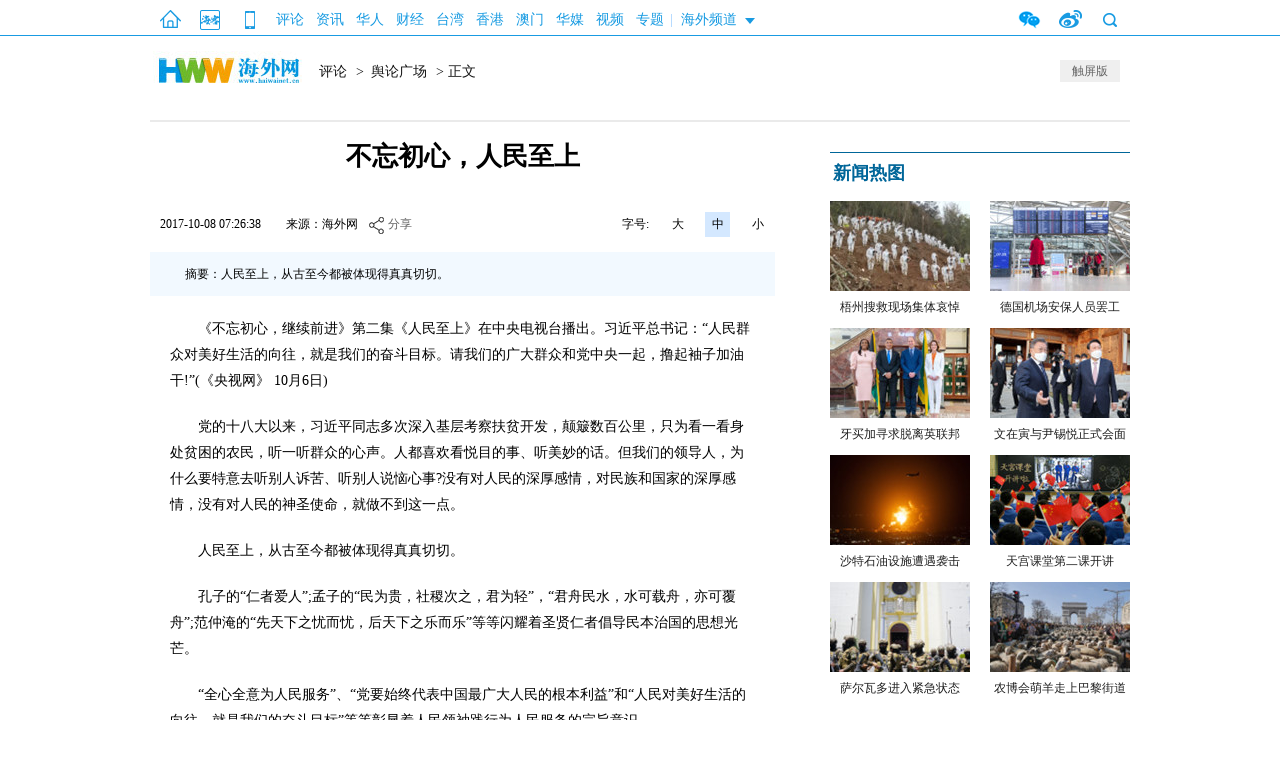

--- FILE ---
content_type: text/html
request_url: http://opinion.haiwainet.cn/n/2017/1008/c351062-31141817.html
body_size: 60615
content:
<!DOCTYPE html>
<html xmlns:wb="http://open.weibo.com/wb">
<head>
    <meta http-equiv="content-type" content="text/html;charset=utf-8">
<title>不忘初心，人民至上 - 舆论广场 - 海外网</title>
<meta name="keywords" content="初心,人民" />
<meta name="description" content="人民至上，从古至今都被体现得真真切切。" />
<meta name="robots"  content="all"  />
<meta name="viewport" content=" minimum-scale=0.1, maximum-scale=1.0, user-scalable=yes"/>
<meta name="copyright" content="海外网版权所有" />
<meta content="IE=edge" http-equiv="X-UA-Compatible" />
<link rel="icon" href="http://www.haiwainet.cn/favicon.ico" />
<meta name="filetype" content="1">
<meta name="publishedtype" content="1">
<meta name="pagetype" content="1">
<meta name="catalogs" content="L_351062">
<meta name="contentid" content="L_31141817">
<meta name="publishdate" content="2017-10-08 07:26:38">
<meta name="author" content="L_103780">
<meta name="source" content="来源：海外网">
<meta name="mobile-agent" content="format=html5;url=http://m.haiwainet.cn/middle/351062/2017/1008/content_31141817_1.html">
<link rel="stylesheet" type="text/css" href="http://statics.haiwainet.cn/tpl/2015-10-30/css/haiwai_public.css?20">
<!-- start Dplus --><script type="text/javascript">!function(a,b){if(!b.__SV){var c,d,e,f;window.dplus=b,b._i=[],b.init=function(a,c,d){function g(a,b){var c=b.split(".");2==c.length&&(a=a[c[0]],b=c[1]),a[b]=function(){a.push([b].concat(Array.prototype.slice.call(arguments,0)))}}var h=b;for("undefined"!=typeof d?h=b[d]=[]:d="dplus",h.people=h.people||[],h.toString=function(a){var b="dplus";return"dplus"!==d&&(b+="."+d),a||(b+=" (stub)"),b},h.people.toString=function(){return h.toString(1)+".people (stub)"},e="disable track track_links track_forms register unregister get_property identify clear set_config get_config get_distinct_id track_pageview register_once track_with_tag time_event people.set people.unset people.delete_user".split(" "),f=0;f<e.length;f++)g(h,e[f]);b._i.push([a,c,d])},b.__SV=1.1,c=a.createElement("script"),c.type="text/javascript",c.charset="utf-8",c.async=!0,c.src="//w.cnzz.com/dplus.php?id=1261992457",d=a.getElementsByTagName("script")[0],d.parentNode.insertBefore(c,d)}}(document,window.dplus||[]),dplus.init("1261992457");</script><!-- end Dplus -->

    <link rel="stylesheet" type="text/css" href="http://statics.haiwainet.cn/tpl/2015-10-26/css/show1023.css">
<!-- 微博JS -->
    <script src="http://tjs.sjs.sinajs.cn/open/api/js/wb.js" type="text/javascript" charset="utf-8"></script>
</head>
<body>
<!-- 顶部的列表动态加载 -->
<div class="public_header2017 clearfix">
  <div class="public_headernav2017">
    <div class="homeAPPWAP"><a href="//www.haiwainet.cn/" class="home"></a><a href="javascript:;" class="app" onmouseout="hideImg(this,'.appImg')" onmouseover="showImg(this,'.appImg')"></a><a href="//m.haiwainet.cn/" class="wap" onmouseout="hideImg(this,'.wapImg')" onmouseover="showImg(this,'.wapImg')"></a><img src="//statics.haiwainet.cn/tpl/2015-10-30/images/app-n.jpg" alt="" class="appImg"><img src="//statics.haiwainet.cn/tpl/2015-10-30/images/wap.jpg" alt="" class="wapImg"></div>
    <div class="navT1"><style>
.nav div{width:1000px;}
.nav.publicIndex a{
padding:1px 3px;
width:77px;
}
.public_headernav2017>div.navT1 a{
padding:5px 6px 0 6px;
}
.subNav1 a{
margin:0 60px 0 0;
}
.nav-Pfoot a{
width:97px;
}
</style>
<a href="http://opinion.haiwainet.cn/" target="_blank" data_channelId="232601">评论</a><a href="http://news.haiwainet.cn/" target="_blank" data_channelId="3541083">资讯</a><a href="http://huaren.haiwainet.cn/" target="_blank" data_channelId="232657">华人</a><a href="http://biz.haiwainet.cn/" target="_blank" data_channelId="3545017">财经</a><a href="http://tw.haiwainet.cn/" target="_blank" data_channelId="232620">台湾</a><a href="http://hk.haiwainet.cn/" target="_blank" data_channelId="3541068">香港</a><a href="http://mac.haiwainet.cn/" target="_blank" data_channelId="3541039">澳门</a><a href="http://huamei.haiwainet.cn/" target="_blank" data_channelId="3540916">华媒</a><a href="http://v.haiwainet.cn/" target="_blank" data_channelId="346108">视频</a><a href="http://feature.haiwainet.cn/" target="_blank" data_channelId="350459">专题</a>|<div class="haiwai"  onmouseenter="showImg(this,'.haiwaiNav')" onmouseleave="hideImg(this,'.haiwaiNav')">海外频道<div class="haiwaiNav" >  <a href="http://singapore.haiwainet.cn/" target="_blank">新加坡</a>
   
  <a href="http://japan.haiwainet.cn/" target="_blank">日本</a>
   
  <a href="http://chaoxian.haiwainet.cn/" target="_blank">朝鲜</a>
   
  <a href="http://korea.haiwainet.cn/" target="_blank">韩国</a>
   
  <a href="http://helan.haiwainet.cn/" target="_blank">荷兰</a>
   
  <a href="http://de.haiwainet.cn/" target="_blank">德国</a>
   
  <a href="http://spain.haiwainet.cn/" target="_blank">西班牙</a>
   
  <a href="http://fr.haiwainet.cn/" target="_blank">法国</a>
   
  <a href="http://nz.haiwainet.cn/" target="_blank">新西兰</a>
   
  <a href="http://australia.haiwainet.cn/" target="_blank">澳大利亚</a>
   
  <a href="http://africa.haiwainet.cn" target="_blank">非洲</a>
   
  <a href="http://us.haiwainet.cn/" target="_blank">美国</a>
   
  <a href="http://canada.haiwainet.cn" target="_blank">加拿大</a>
   
  <a href="http://italy.haiwainet.cn/" target="_blank">意大利</a>
   
  <a href="http://pt.haiwainet.cn" target="_blank">葡萄牙</a>
   
  <a href="http://malaysia.haiwainet.cn" target="_blank" class="last">马来西亚</a>
    
</div></div></div><div class="wWSS"><a href="javascript:;" class="weixin" onmouseout="hideImg(this,'.weixinImg')" onmouseover="showImg(this,'.weixinImg')"></a><a href="https://weibo.com/haiwainet" class="weibo"></a><div  class="search" onmouseenter="showImg(this,'.searchBox')" onmouseleave="hideImg(this,'.searchBox')"><div class="searchBox">
          <form action="//searchbd.haiwainet.cn/cse/search" method="get" target="_blank" class="searchBox-search-form" autocomplete="off">          <input type="hidden" name="s" value="4763610942530243632">
                    <input type="hidden" name="entry" value="1">                                                     
                    <input name="q" class="searchBox-search-form-input" id="bdcs-search-form-input" placeholder="请输入关键词" autocomplete="off" style="height: 20px; line-height: 20px;" type="text">        
                    <input type="submit" class="bdcs-search-form-submit " id="bdcs-search-form-submit" value="搜索">
          </form> 
          <a target="_blank"  href="//search.haiwainet.cn/?q=%E6%B5%B7%E5%A4%96%E7%BD%91&SearchSubmit.x=0&SearchSubmit.y=0&SearchSubmit=submit">海外网搜索</a></div></div><img src="//statics.haiwainet.cn/tpl/2015-10-30/images/weixin.jpg" alt="" class="weixinImg"></div>
  </div>
</div>
<script type="text/javascript">
   function showImg(obj,Imgs){
   	var re=new RegExp('\\b'+"act"+'\\b','g');
   	if(obj.tagName=="DIV"){
   	  var spanA=document.querySelectorAll(".navT1>div");
   	  for(var s in spanA){
	   	if(typeof(spanA[s])=="object"){
	   		spanA[s].className=((spanA[s].className.replace(re,'')).replace(/\s+/g,' ')).replace(/^\s+|\s+$/g,'');
	   	}
      }
   		obj.className+=" act";
   	}
   	 
     document.querySelector(Imgs).style.display="block";
   }
   function hideImg(obj,Imgs){
   	 if(obj.tagName=="DIV"){
   	 	var re=new RegExp('\\b'+"act"+'\\b','g');
   	 	window.setTimeout(function(){document.querySelector(Imgs).style.display="none";}, 100);
        obj.className=((obj.className.replace(re,'')).replace(/\s+/g,' ')).replace(/^\s+|\s+$/g,'');
   	 }else{
   	 	document.querySelector(Imgs).style.display="none";
   	 }
   }
   var navTa=document.querySelectorAll(".navT1 a[class=''],.navT1 a[class='hid2']");
   for(var i in navTa){
   	if(typeof(navTa[i])=="object"){
   		navTa[i].insertAdjacentHTML("beforeBegin","|");
   	}
   }
   
   // 合并“更多”合作频道的结构
   !(function (){
      try{
        var publicHeader2017MoreNav=document.querySelector(".public_header2017 .amore>.moreNav");
        var publicHeader2017More=document.querySelectorAll(".public_header2017 .amore>.moreNav>div.publicNavBox");
        var pmA1=publicHeader2017More[1].querySelectorAll("a");
        pmA1.forEach(function(e){
         publicHeader2017More[0].appendChild(e)
        })
        publicHeader2017More[1].parentNode.removeChild(publicHeader2017More[1]);
      }catch(err){
             console.log(err);
      } 
   })();
</script>
<div class="showpage m10">
    <div class="ad mt10" id="ad_T01"></div>
    <!-- 面包屑导航 -->
    <div class="show_logo clearfix">
        <a href="#" class="chuping fr">触屏版</a>
        <div class="fl"><a href="http://www.haiwainet.cn/" target="_blank"><img src="http://statics.haiwainet.cn/tpl/2015-10-26/images/show_logo.gif" /></a></div>
        <div class="fl">
             <a href="http://opinion.haiwainet.cn/">评论</a> > <a href="http://opinion.haiwainet.cn/351062/">舆论广场</a> >  正文
        </div>
    </div>
    <!-- 正文区 -->
    <div class="show_body clearfix">
        <!-- 左侧正文 -->
        <div class="show_text fl">
            <!-- 标题组 -->
            <h2 class="show_contentitle"></h2>
            <h1 class="show_wholetitle">不忘初心，人民至上</h1>
            <h2 class="show_shorttitle"></h2>

            <!-- 功能组 -->
            <div class="contentExtra"  id="31141817">
                <span class="first">2017-10-08 07:26:38</span><span>来源：海外网</span>
                <!--分享-->
                 <div class="bdsharebuttonbox" data-tag="share_1" style="display: inline; float: left; margin-left: 10px; font-size: 12px; height: 30px; line-height: 30px; padding-top: 3px;width:150px;">
                    <a class="bds_more" data-cmd="more" data-tag="more" style=" margin: 0px; color: rgb(100, 100, 100); padding-left: 20px; background: transparent url(http://statics.haiwainet.cn/tpl/2015-12-14/images/icon.png) no-repeat scroll 0px 7px; height: 29px;font-size: 12px; font-family: simsun; line-height: 29px;">分享</a>
                </div>
                <div class="last"><span class="fl">字号:</span><span>大</span><span class="select">中</span><span>小</span></div>
            </div>

            <!-- 是否有摘要 -->
                        <div class="summary">摘要：人民至上，从古至今都被体现得真真切切。</div>
            
            <!-- 是否有视频 -->
                        <!-- 主体内容 -->
            <div class="contentMain">
                <p style="text-indent: 2em; text-align: left;"><span style="text-indent: 2em;">《不忘初心，继续前进》第二集《人民至上》在中央电视台播出。习近平总书记：“人民群众对美好生活的向往，就是我们的奋斗目标。请我们的广大群众和党中央一起，撸起袖子加油干!”(《央视网》 10月6日)</span></p><p style="text-indent: 2em; text-align: left;">党的十八大以来，习近平同志多次深入基层考察扶贫开发，颠簸数百公里，只为看一看身处贫困的农民，听一听群众的心声。人都喜欢看悦目的事、听美妙的话。但我们的领导人，为什么要特意去听别人诉苦、听别人说恼心事?没有对人民的深厚感情，对民族和国家的深厚感情，没有对人民的神圣使命，就做不到这一点。</p><p style="text-indent: 2em; text-align: left;">人民至上，从古至今都被体现得真真切切。</p><p style="text-indent: 2em; text-align: left;">孔子的“仁者爱人”;孟子的“民为贵，社稷次之，君为轻”，“君舟民水，水可载舟，亦可覆舟”;范仲淹的“先天下之忧而忧，后天下之乐而乐”等等闪耀着圣贤仁者倡导民本治国的思想光芒。</p><p style="text-indent: 2em; text-align: left;">“全心全意为人民服务”、“党要始终代表中国最广大人民的根本利益”和“人民对美好生活的向往，就是我们的奋斗目标”等等彰显着人民领袖践行为人民服务的宗旨意识。</p><p style="text-indent: 2em; text-align: left;">党的十八大以来，以习近平同志为核心的党中央，坚持为人民服务的根本宗旨，坚持以人民为中心的发展思想，推出一批又一批叫得响、立得住、群众认可的硬招、实招……精准扶贫吹响攻坚号角，全面小康进入决胜阶段，人民生活发生巨大变化，十三亿中国人民的获得感不断增加，让人民群众对美好生活的向往不断得到满足。</p><p style="text-indent: 2em; text-align: left;">不忘初心，人民至上，领导干部要把人民放在心中最高位置，顺应民心、尊重民意、凝聚民智，把全面建成小康社会、基本实现现代化、实现中华民族伟大复兴的宏伟蓝图变成美好现实，要把以人为本、执政为民作为检验党的一切执政活动的最高标准，以加强党的执政能力建设、先进性和纯洁性建设为主线，以“两学一做”学习教育常态化制度化为载体，坚持问题导向，保持战略定力，推动全面从严治党向纵深发展，确保党始终同人民想在一起、干在一起，引领承载着中国人民伟大梦想的航船破浪前进，胜利驶向光辉的彼岸。</p><p style="text-indent: 2em; text-align: left;">当然，要做到不忘初心，人民至上这点，更重要的在于落实。不能把思想仅仅停留在口头上，文字中，出现“说一套，做一套”现象。</p><p style="text-indent: 2em; text-align: left;">走得再远、走到再光辉的未来，也不能忘记走过的过去，不能忘记为什么出发。 不忘初心，人民至上必将激励全党、全国人民在全面建成小康社会、实现“两个一百年”奋斗目标和中华民族伟大复兴中国梦的道路上砥砺前行。（文/吴霜）</p>                <p class="writer">责编：牛宁 </p>
                <div style="display:none;">
                                                 <img src="http://statics.haiwainet.cn/images/logoS.jpg"  />
                                      </div>
                <div class="page"></div>
            </div>
                    <!-- 底部 contentBottom 专有样式 -->
            <div class="contentBottom">
                <div class="cont_line" style="margin-bottom:25px;margin-top:20px;"></div>

                <style type="text/css">
                    .hud .toup_change .changyan-titlefont{display: none;}
                    .hud .toup_change span{display: none;}
                    .hud .toup_change span.op_box{display: inline;}
                    .hud #cyPoll .vote_txtlist dl{border: none;display: inline-block;width: 65px;}
                    .hud #cyPoll .vote_txtlist dl input{display: block;}
                    .hud #cyPoll .vote_txtlist dl input{display: block;}
                </style>
                <!-- 点赞 -->
                <ul class="hud" sid="31141817" data-pollId="910">
                    <li><img src="http://statics.haiwainet.cn/tpl/2015-10-26/images/hud02.gif" width="50" height="50"  /><p>赞</p></li>
                    <li><img src="http://statics.haiwainet.cn/tpl/2015-10-26/images/hud01.gif" width="50" height="50"  /><p>踩</p></li>
                    <li><img src="http://statics.haiwainet.cn/tpl/2015-10-26/images/hud03.gif" width="50" height="50"  /><p>路过</p></li> <!---->
                </ul>
                <!-- 隐藏层 -->
                <div class="hunapp" style="display:none;"></div>
                <div id="jsdplus" style="display:none;">31141817,.不忘初心，人民至上,.2017-10-08 07:26:38,.103780,.牛宁</div>
                <!--
                <div id="cyPoll" sourceid="31141817" role="cylabs" data-use="poll_new" data-pollId="910" class="toup_change"  ></div>-->
            </div>
            <!-- 正文底部的列表动态加载 -->
                        <!-- 底部 contentBottom 专有样式 -->
        <div class="contentBottom">
            <!-- 分隔线 -->
            <div class="cont_line"></div>
            
            <h3 class="cont_bluet m10">
                <a href="http://news.haiwainet.cn/" target="_blank">简单点，看新闻的方式简单点</a>            </h3>

            <!-- 第一时间 推荐位：需要制作自动更新 -->
            <div class="cont_timeb clearfix" id="first_time">
                <div class="cont_timeb_img fl">
                    <a id="todayImg1" href="http://news.haiwainet.cn/n/2022/0328/c3541093-32375636.html" exthref="http://www.haiwainet.cn/?src=wenzi" target="_blank"><img src="https://images.haiwainet.cn/2022/0329/20220329102625560.jpg" alt="" /></a>
<p><a id="todayImg2" href="http://news.haiwainet.cn/n/2022/0328/c3541093-32375636.html"  exthref="http://www.haiwainet.cn/?src=wenzi" target="_blank">G7拒绝以卢布购买俄罗斯天然气 俄议员发出警告</a></p>                    
                </div>
                <div class="cont_timeb_text fr">
                                                                        <h4><a href="http://news.haiwainet.cn/n/2022/0331/c3541093-32377671.html" target="_blank">美国宇航员乘坐俄“联盟”飞船返回地球</a></h4>
                            <ul>
                                                                                                                         <li><a href="http://news.haiwainet.cn/n/2022/0401/c3541093-32378940.html" target="_blank">美媒:脸书雇佣共和党公司 编造谣言诋毁TikTok</a></li>
                                                                                                                         <li><a href="http://news.haiwainet.cn/n/2022/0402/c3541093-32379666.html" target="_blank">美将向乌克兰提供3亿美元军援:并非来自美军火库</a></li>
                                                                                                                         <li><a href="http://news.haiwainet.cn/n/2022/0327/c3544276-32374516.html" target="_blank">双标!浮标!无标!俄乌冲突暴西方丑态</a></li>
                                                                            </ul>
                                                                                                 <h4><a href="http://news.haiwainet.cn/n/2022/0331/c3541093-32378110.html" target="_blank">俄罗斯在俄日争议领土开展战斗训练</a></h4>
                            <ul>
                                                                                                                         <li><a href="http://news.haiwainet.cn/n/2022/0331/c3541093-32377825.html" target="_blank">台或恢复"1年征兵制"引年轻人恐慌</a></li>
                                                                                                                         <li><a href="http://news.haiwainet.cn/n/2022/0331/c3541093-32377712.html" target="_blank">因力挺俄罗斯 100多个印度账户被推特封号</a></li>
                                                                                          </ul>                </div>
            </div>
            <div class="cont_line"></div>
            
        </div>

        <!-- 广告 -->
<!--tips：20190711工商局通知此位置有不良广告链接，故屏蔽位置以杜绝百度的不良链接-->
<!--        <div id="ad_le03" >-->


<!--<script type="text/javascript">-->
    <!--/*banner-s-1*/-->
    <!--var cpro_id = "u2603097";-->
<!--</script>-->
<!--<script src="http://cpro.baidustatic.com/cpro/ui/c.js" type="text/javascript"></script>-->


<!--        </div>-->

        <!-- 底部 contentBottom 专有样式 -->
        <div class="contentBottom">
            <!-- 三列 -->
            <div class="cont_three clearfix">
                <div class="cont_thrli" id="ent_aspect">
                    <h3 class="cont_bluet">
                        <a href="#" target="_blank">娱乐看点</a>                    </h3>
                    <!-- 娱乐看点 推荐位：需要制作自动更新  -->
                                         <div class="cont_thrli_img">
                                             <a href="" target="_blank"><img src="https://images.haiwainet.cn/2022/0330/20220330075849376.jpg" alt="网络电影翻拍经典IP需"提质"" /></a>
                        <p><a href="" target="_blank">网络电影翻拍经典IP需"提质"</a></p>
                                        </div>
                                                            <ul>
                                             <li><a href="http://news.haiwainet.cn/n/2022/0329/c3541083-32375949.html" target="_blank">"流量乞丐"为何屡禁不绝?</a></li>
                                             <li><a href="http://news.haiwainet.cn/n/2022/0329/c3541089-32376554.html" target="_blank">《余生，请多指教》做对了吗?</a></li>
                                             <li><a href="http://news.haiwainet.cn/n/2022/0329/c3541089-32376553.html" target="_blank">国产剧为何陷入"热搜焦虑症"?</a></li>
                                             <li><a href="http://news.haiwainet.cn/n/2022/0329/c3541089-32376552.html" target="_blank">"独立女性"如何"心有所居"?</a></li>
                                        </ul>
                                    </div>
                <div class="cont_thrli"  id="shihai_aspect">
                    <h3 class="cont_bluet">
                        <a href="#" target="_blank">史海钩沉</a>                    </h3>

                     <!-- 史海钩沉 推荐位：需要制作自动更新 shihai_aspect -->
                                         <div class="cont_thrli_img">
                                             <a href="http://news.haiwainet.cn/n/2022/0328/c3541093-32374904.html" target="_blank"><img src="https://images.haiwainet.cn/2022/0329/20220329092257815.jpg" alt="2021中国考古新发现揭晓" /></a>
                        <p><a href="http://news.haiwainet.cn/n/2022/0328/c3541093-32374904.html" target="_blank">2021中国考古新发现揭晓</a></p>
                                        </div>
                                                            <ul>
                                             <li><a href="http://news.haiwainet.cn/n/2022/0329/c3541089-32376551.html" target="_blank">清明探源：游子寻春半出城</a></li>
                                             <li><a href="http://news.haiwainet.cn/n/2022/0329/c3541089-32376550.html" target="_blank">元代为何“庸医泛滥”？</a></li>
                                             <li><a href="http://news.haiwainet.cn/n/2022/0329/c3541089-32376549.html" target="_blank">西汉11座帝陵登上热搜</a></li>
                                             <li><a href="http://news.haiwainet.cn/n/2022/0329/c3541089-32376548.html" target="_blank">寻找通往宋代烟火的秘道</a></li>
                                        </ul>
                                    </div>

                <div class="cont_thrli"  id="military_parade">
                    <h3 class="cont_bluet">
                        <a href="#" target="_blank">军事博览</a>                    </h3>

                     <!-- 军事博览 推荐位：需要制作自动更新  -->
                                         <div class="cont_thrli_img">
                                             <a href="" target="_blank"><img src="https://images.haiwainet.cn/2022/0329/20220329093619591.jpg" alt="日本放开武器装备出口暗藏祸心" /></a>
                        <p><a href="" target="_blank">日本放开武器装备出口暗藏祸心</a></p>
                                        </div>
                                                            <ul>
                                             <li><a href="" target="_blank">英军升级“挑战者-2”坦克</a></li>
                                             <li><a href="" target="_blank">鹰击长空!海军航空兵飞行训练</a></li>
                                             <li><a href="" target="_blank">美国天价军费预算祸乱世界</a></li>
                                             <li><a href="" target="_blank">二手战机市场的“生意经”</a></li>
                                        </ul>
                                    </div>
            </div>

            <!-- 精彩图集 -->
            <h3 class="cont_bluet m20">
                <a href="#" target="_blank">精彩图集</a>            </h3>

            <!-- 精彩图集 推荐位：需要制作自动更新  -->
            <ul class="cont_imgss clearfix" id="ADImageul">
                                                     <li><a href="http://news.haiwainet.cn/n/2022/0329/c3541092-32376111.html" target="_blank"><img src="https://images.haiwainet.cn/2022/0329/20220329015849207.jpg" alt="埃及马特鲁港海滩壮丽" /></a>
                    <p><a href="http://news.haiwainet.cn/n/2022/0329/c3541092-32376111.html" target="_blank">埃及马特鲁港海滩壮丽</a></p></li>
                                    <li><a href="http://news.haiwainet.cn/n/2022/0329/c3541092-32376112.html" target="_blank"><img src="https://images.haiwainet.cn/2022/0329/20220329020020877.jpg" alt="克罗地亚樱花炫丽绽放" /></a>
                    <p><a href="http://news.haiwainet.cn/n/2022/0329/c3541092-32376112.html" target="_blank">克罗地亚樱花炫丽绽放</a></p></li>
                                    <li><a href="http://news.haiwainet.cn/n/2022/0329/c3541092-32376113.html" target="_blank"><img src="https://images.haiwainet.cn/2022/0329/20220329020230503.jpg" alt="黄河岸风景惹人怜爱" /></a>
                    <p><a href="http://news.haiwainet.cn/n/2022/0329/c3541092-32376113.html" target="_blank">黄河岸风景惹人怜爱</a></p></li>
                                    <li><a href="http://news.haiwainet.cn/n/2022/0329/c3541092-32376115.html" target="_blank"><img src="https://images.haiwainet.cn/2022/0329/20220329020440111.jpg" alt="孟加拉鸭群水面觅食" /></a>
                    <p><a href="http://news.haiwainet.cn/n/2022/0329/c3541092-32376115.html" target="_blank">孟加拉鸭群水面觅食</a></p></li>
                                                <li class="">
     <a href="http://news.haiwainet.cn/n/2022/0328/c3541092-32375593-5.html" target="_blank"><img src="https://images.haiwainet.cn/2022/0329/20220329111622710.jpg" ></a>
     <p><a href="http://news.haiwainet.cn/n/2022/0328/c3541092-32375593-5.html" target="_blank">三月大连桃花报春晓</a></p>
</li>
<li class="">
     <a href="http://news.haiwainet.cn/n/2022/0328/c3541092-32375590.html" target="_blank"><img src="https://images.haiwainet.cn/2022/0329/20220329111842464.jpg" ></a>
     <p><a href="http://news.haiwainet.cn/n/2022/0328/c3541092-32375590.html" target="_blank">犹他州遭遇大旱湖水干涸</a></p>
</li>
<li class="">
     <a href="http://news.haiwainet.cn/n/2022/0327/c3541092-32374562.html" target="_blank"><img src="https://images.haiwainet.cn/2022/0329/20220329111946250.jpg" ></a>
     <p><a href="http://news.haiwainet.cn/n/2022/0327/c3541092-32374562.html" target="_blank">柳绿花红 万物生长迎春光</a></p>
</li>
<li class="">
     <a href="http://news.haiwainet.cn/n/2022/0324/c3541092-32372293.html" target="_blank"><img src="https://images.haiwainet.cn/2022/0329/20220329112252581.jpg" ></a>
     <p><a href="http://news.haiwainet.cn/n/2022/0324/c3541092-32372293.html" target="_blank">大运河畔上演无人机秀</a></p>
</li>
<li class="">
     <a href="http://news.haiwainet.cn/n/2022/0324/c3541092-32372631-2.html" target="_blank"><img src="https://images.haiwainet.cn/2022/0329/20220329112201409.jpg" ></a>
     <p><a href="http://news.haiwainet.cn/n/2022/0324/c3541092-32372631-2.html" target="_blank">重庆梁平有机茶采摘忙</a></p>
</li>
<li class="">
     <a href="http://news.haiwainet.cn/n/2022/0321/c3541092-32369554-2.html" target="_blank"><img src="https://images.haiwainet.cn/2022/0329/20220329112525132.jpg" ></a>
     <p><a href="http://news.haiwainet.cn/n/2022/0321/c3541092-32369554-2.html" target="_blank">江原道登山客勇攀雪岭</a></p>
</li>
<li class="">
     <a href="http://news.haiwainet.cn/n/2022/0325/c3541092-32373140.html" target="_blank"><img src="https://images.haiwainet.cn/2022/0329/20220329112116788.jpg" ></a>
     <p><a href="http://news.haiwainet.cn/n/2022/0325/c3541092-32373140.html" target="_blank">贵州农民抓农时忙春耕</a></p>
</li>
<li class="">
     <a href="http://news.haiwainet.cn/n/2022/0321/c3541092-32369933.html" target="_blank"><img src="https://images.haiwainet.cn/2022/0329/20220329112339561.jpg" ></a>
     <p><a href="http://news.haiwainet.cn/n/2022/0321/c3541092-32369933.html" target="_blank">气温回升成群候鸟北迁</a></p>
</li>


<!--ext：写类名称；目前有：duba2,sogou,la114,   注：类名必须有而且不可以乱写-->            </ul>
        </div>
        <!-- 广告 -->
        <div class="" id="ad_le04">
<!--<script type="text/javascript">-->
    <!--/*海外网资讯-正文页1737&#45;&#45;文底T3-S-中通*/-->
    <!--var cpro_id = "u2666355";-->
<!--</script>-->
<!--<script type="text/javascript" src="http://cpro.baidustatic.com/cpro/ui/c.js"></script>-->
        </div>
        <!-- 广告 -->
        <div class="m20" id="ad_le05">
<!--<script type="text/javascript">-->
    <!--/*20160624-海外网资讯-正文页1847&#45;&#45;文底T4-S-中通*/-->
    <!--var cpro_id = "u2683536";-->
<!--</script>-->
<!--<script type="text/javascript" src="http://cpro.baidustatic.com/cpro/ui/c.js"></script>-->
        </div>
        <!-- 广告  -->
        <div class="m20" id="ad_le06"></div>

                        <!-- 畅言评论区 -->
            <div class="changyan">
                <div class="marginTop20 borderTopBule3 paddingLR20" >
                    <div id="SOHUCS" sid="31141817"></div>
                    <!--
                    <div id="cyEmoji" role="cylabs" data-use="emoji"></div>-->
                </div>
            </div>


        </div>

        <!-- 右侧正文 -->
        <div class="contentRight fr">
                                <!-- 两广告 -->
        <div class="cont_rimgs" id="ad_ri02">  </div>
        

        <div class="cont_rimgs m20" id="ad_ri03">  
        </div>
        
        <div id="hm_t_28701" class="m20"></div>

        <!-- 热点推荐 -->
        <h3 class="cont_bluet" style="display:none;">
            <a href="#" target="_blank">热点推荐</a>        </h3>
        
                <div class="cont_rpimgs" id="HotRecommendation" style="display:none;">
                    <a href="http://news.haiwainet.cn/n/2021/0121/c3541092-31965326.html" target="_blank"><img src="https://images.haiwainet.cn/2021/0121/20210121071350962.jpg" alt="浙江湖州:留下过大年" /></a>
            <p><a href="http://news.haiwainet.cn/n/2021/0121/c3541092-31965326.html" target="_blank">浙江湖州：留下过大年</a></p>
                </div>
                        <ul class="cont_rlis" id="HotRecommendation" style="display:none;">
                     <li><a href="http://news.haiwainet.cn/n/2015/1103/c3541083-29315279.html" target="_blank">禁止"妄议中央"会扼杀党内民主?人民日报：断章取义</a></li>
                     <li><a href="http://news.haiwainet.cn/n/2015/1130/c3541088-29403308.html" target="_blank">俄大举制裁土耳其 普京两拒土总统电话</a></li>
                     <li><a href="http://news.haiwainet.cn/n/2015/1130/c3541086-29403154.html" target="_blank">青年学生染艾调查:8成是男同 感染者就业面狭窄</a></li>
                     <li><a href="http://news.haiwainet.cn/n/2015/1130/c3541086-29403122.html" target="_blank">北京今年首发重污染橙色预警 周三冷空气将驱霾</a></li>
                     <li><a href="http://news.haiwainet.cn/n/2015/1130/c3541086-29403111.html" target="_blank">93万人参考2016年国考 考录比33:1创近年来最低</a></li>
                     <li><a href="http://news.haiwainet.cn/n/2015/1130/c3541086-29403092.html" target="_blank">国家卫计委要求调查南航急救事件：属实将处罚</a></li>
                </ul>
        
        <!-- 蓝色通用分隔线 -->
        <div class="cont_rboder"></div>

         <!-- 新闻热图 -->
        <h3 class="cont_bluet">
            <a href="#" target="_blank">新闻热图</a>        </h3>

        <div class="cont_rimglis clearfix" id="news_therm">
                        <ul>
                            <li><a href="http://news.haiwainet.cn/n/2022/0328/c3541092-32375093.html" target="_blank"><img src="https://images.haiwainet.cn/2022/0329/20220329095131269.jpg" alt="梧州搜救现场集体哀悼" /></a>
                <p><a href="http://news.haiwainet.cn/n/2022/0328/c3541092-32375093.html" target="_blank">梧州搜救现场集体哀悼</a></p></li>
                            <li><a href="http://news.haiwainet.cn/n/2022/0323/c3541092-32371589.html" target="_blank"><img src="https://images.haiwainet.cn/2022/0329/20220329095859311.jpg" alt="德国机场安保人员罢工" /></a>
                <p><a href="http://news.haiwainet.cn/n/2022/0323/c3541092-32371589.html" target="_blank">德国机场安保人员罢工</a></p></li>
                            <li><a href="http://news.haiwainet.cn/n/2022/0325/c3541092-32373570.html" target="_blank"><img src="https://images.haiwainet.cn/2022/0329/20220329094304793.jpg" alt="牙买加寻求脱离英联邦" /></a>
                <p><a href="http://news.haiwainet.cn/n/2022/0325/c3541092-32373570.html" target="_blank">牙买加寻求脱离英联邦</a></p></li>
                            <li><a href="http://news.haiwainet.cn/n/2022/0328/c3541092-32375591.html" target="_blank"><img src="https://images.haiwainet.cn/2022/0329/20220329093112405.jpg" alt="文在寅与尹锡悦正式会面" /></a>
                <p><a href="http://news.haiwainet.cn/n/2022/0328/c3541092-32375591.html" target="_blank">文在寅与尹锡悦正式会面</a></p></li>
                        </ul>
                        <ul>
                                 <li><a href="http://news.haiwainet.cn/n/2022/0326/c3541092-32374160.html" target="_blank"><img src="https://images.haiwainet.cn/2022/0329/20220329084556331.jpg" alt="" /></a>
                <p><a href="http://news.haiwainet.cn/n/2022/0326/c3541092-32374160.html" target="_blank">沙特石油设施遭遇袭击</a></p></li>
                                 <li><a href="http://news.haiwainet.cn/n/2022/0324/c3541092-32372298.html" target="_blank"><img src="https://images.haiwainet.cn/2022/0329/20220329090420692.jpg" alt="" /></a>
                <p><a href="http://news.haiwainet.cn/n/2022/0324/c3541092-32372298.html" target="_blank">天宫课堂第二课开讲 </a></p></li>
                                 <li><a href="http://news.haiwainet.cn/n/2022/0328/c3541092-32375087.html" target="_blank"><img src="https://images.haiwainet.cn/2022/0329/20220329085119858.jpg" alt="" /></a>
                <p><a href="http://news.haiwainet.cn/n/2022/0328/c3541092-32375087.html" target="_blank">萨尔瓦多进入紧急状态</a></p></li>
                                 <li><a href="http://news.haiwainet.cn/n/2022/0324/c3541092-32372628.html" target="_blank"><img src="https://images.haiwainet.cn/2022/0329/20220329090603454.jpg" alt="" /></a>
                <p><a href="http://news.haiwainet.cn/n/2022/0324/c3541092-32372628.html" target="_blank"> 农博会萌羊走上巴黎街道</a></p></li>
                        </ul>        </div>

        <!-- 蓝色通用分隔线 -->
        <div class="cont_rboder m20"></div>

        <!-- 海外网评 -->
        <h3 class="cont_bluet m10">
            <a href="#" target="_blank">海外网评</a>        </h3>

        <!-- 海外网评 推荐位：需要制作自动更新  -->
        <div class="cont_h4txt" id="HaiWaiComment">
                                           <h4><a href="http://opinion.haiwainet.cn/n/2022/0329/c353596-32376208.html" target="_blank">美国“失言”，欧洲“焦虑”</a></h4>
                <ul>
                                                           <li><a href="http://opinion.haiwainet.cn/n/2022/0328/c353596-32375566.html" target="_blank">美国的“霸权毒瘾”该好好治治了</a></li>
                                                           <li><a href="http://opinion.haiwainet.cn/n/2022/0325/c353596-32373543.html" target="_blank">“巴中都在为地区和平发展而努力”</a></li>
                                                           <li><a href="http://opinion.haiwainet.cn/n/2022/0325/c353596-32373560.html" target="_blank">欧洲：缺能源帮个忙？美国：无能为力</a></li>
                            </ul>        </div>

        <div class="cont_rboder m20"></div>

        <!-- 文娱看点 2021.03.06邮件隐藏-->
        <!-- <h3 class="cont_bluet m10">
            <a href="#" target="_blank">文娱看点</a>        </h3>

        <div class="cont_imgps">
            <div class="cont_imgps_hiden clearfix" id="Recreational_watch">

                             <div class="cont_imgps_img marginTop5">
                    <a href="http://news.haiwainet.cn/n/2021/0306/c3544276-32009877.html" target="_blank"><img src="https://images.haiwainet.cn/2021/0306/20210306034059697.jpg" alt="冯远:文化传播要依托人民" /></a>
                    <p><a href="http://news.haiwainet.cn/n/2021/0306/c3544276-32009877.html" target="_blank">冯远:文化传播要依托人民</a></p>
                 </div>
                                 <div class="cont_imgps_img marginTop5">
                    <a href="http://news.haiwainet.cn/n/2021/0306/c3541092-32009889.html" target="_blank"><img src="https://images.haiwainet.cn/2021/0306/20210306034956292.jpg" alt="“摆舞”跳出幸福景" /></a>
                    <p><a href="http://news.haiwainet.cn/n/2021/0306/c3541092-32009889.html" target="_blank">“摆舞”跳出幸福景</a></p>
                 </div>
                                 <div class="cont_imgps_img marginTop5">
                    <a href="http://news.haiwainet.cn/n/2021/0222/c3541092-31985446.html" target="_blank"><img src="https://images.haiwainet.cn/2021/0222/20210222075326461.jpeg" alt="周深高领打底衫清爽养眼" /></a>
                    <p><a href="http://news.haiwainet.cn/n/2021/0222/c3541092-31985446.html" target="_blank">周深高领打底衫清爽养眼</a></p>
                 </div>
                                 <div class="cont_imgps_img marginTop5">
                    <a href="http://news.haiwainet.cn/n/2021/0219/c3541092-31981117.html" target="_blank"><img src="https://images.haiwainet.cn/2021/0219/20210219084551292.jpg" alt="李菲儿早春写真灵艳动人" /></a>
                    <p><a href="http://news.haiwainet.cn/n/2021/0219/c3541092-31981117.html" target="_blank">李菲儿早春写真灵艳动人</a></p>
                 </div>
                                 <div class="cont_imgps_img marginTop5">
                    <a href="http://news.haiwainet.cn/n/2021/0219/c3541092-31981438.html" target="_blank"><img src="https://images.haiwainet.cn/2021/0219/20210219031941516.jpg" alt="千玺头顶荷叶帽气质淡然" /></a>
                    <p><a href="http://news.haiwainet.cn/n/2021/0219/c3541092-31981438.html" target="_blank">千玺头顶荷叶帽气质淡然</a></p>
                 </div>
                                 <div class="cont_imgps_img marginTop5">
                    <a href="http://news.haiwainet.cn/n/2021/0219/c3541092-31981101.html" target="_blank"><img src="https://images.haiwainet.cn/2021/0219/20210219084721280.jpg" alt="刘诗诗紫裙变氛围感美女" /></a>
                    <p><a href="http://news.haiwainet.cn/n/2021/0219/c3541092-31981101.html" target="_blank">刘诗诗紫裙变氛围感美女</a></p>
                 </div>
                            </div>
        </div> -->

        <!-- 国家频道精选  -->
        <h3 class="cont_bluet" id="nations">
             <a href="#" target="_blank">国家频道精选</a>        </h3>

        <div class="cont_listbder marginTop5">
            <ul>
                                 
                    <li><a href="http://spain.haiwainet.cn/n/2018/0608/c3541442-31330914.html" target="_blank">西班牙宣布新内阁名单 本届政府中女性占多数</a></li>

                
                    <li><a href="http://de.haiwainet.cn/n/2018/0607/c456991-31330229.html" target="_blank">中国市场助力德国机器人销量再创新高</a></li>

                
                    <li><a href="http://korea.haiwainet.cn/n/2018/0607/c3541820-31330244.html" target="_blank">地方选举在即 韩国政客频遇袭致竞选气氛紧张</a></li>

                
                    <li><a href="http://canada.haiwainet.cn/n/2018/0606/c3542303-31329747.html" target="_blank">加总理：美国称加拿大为国家安全威胁是侮辱行为</a></li>

                
                    <li><a href="http://us.haiwainet.cn/n/2018/0607/c3542732-31330406.html" target="_blank">美国举办国会山年度冰激凌派对 </a></li>

                
                    <li><a href="http://spain.haiwainet.cn/n/2017/1016/c3541442-31149432.html" target="_blank">西班牙马德里举行“狗狗赛跑”活动</a></li>

                
                    <li><a href="http://canada.haiwainet.cn/n/2017/1016/c3542303-31149004.html" target="_blank">加拿大龙凤胎大熊猫过两周岁生日</a></li>

                
                    <li><a href="http://africa.haiwainet.cn/n/2017/0727/c3542013-31040307.html" target="_blank">一场中国电影，让坦桑百姓忘记吃饭</a></li>

                                            </ul>
        </div>

        <!-- 一广告 -->
        <div class="cont_rimgs m20" id="ad_ri04">
        </div>

        <!-- 一广告 -->
        <div class="cont_rimgs m20"  id="ad_ri05">
        </div>

        <!-- 新闻排行  -->
        <h3 class="cont_bluet">
             <a href="javascript:;" target="_blank">新闻排行</a>        </h3>

        <div class="container  paddingLR20 borderAllGray1 marginTop5" id="NewsRank">
                                  <ol class="newsRank" >
                                            <li><a href="https://news.haiwainet.cn/n/2026/0123/c3541093-32925613.html" target="_blank" title="农业农村发展保持稳中向好势头（锐财经）">农业农村发展保持稳中向好势头（锐财经）</a></li>
                                            <li><a href="https://news.haiwainet.cn/n/2026/0123/c3541093-32925614.html" target="_blank" title="香港：人工智能发展“风好正是扬帆时”">香港：人工智能发展“风好正是扬帆时”</a></li>
                                            <li><a href="https://news.haiwainet.cn/n/2026/0123/c3541093-32925615.html" target="_blank" title="“红袍虽逝，初心永存”">“红袍虽逝，初心永存”</a></li>
                                            <li><a href="https://news.haiwainet.cn/n/2026/0123/c3541093-32925616.html" target="_blank" title="当IP遇上AI，文化有了“科技范”">当IP遇上AI，文化有了“科技范”</a></li>
                                            <li><a href="https://news.haiwainet.cn/n/2026/0123/c3541093-32925617.html" target="_blank" title="手脚冰凉，如何温暖过冬？（健康驿站）">手脚冰凉，如何温暖过冬？（健康驿站）</a></li>
                                            <li><a href="https://news.haiwainet.cn/n/2026/0123/c3541093-32925618.html" target="_blank" title="让跨语种交流更便捷丝滑">让跨语种交流更便捷丝滑</a></li>
                                            <li><a href="https://news.haiwainet.cn/n/2026/0123/c3541093-32925619.html" target="_blank" title="国际中文教育 新年趋势速览">国际中文教育 新年趋势速览</a></li>
                                            <li><a href="https://news.haiwainet.cn/n/2026/0123/c3541093-32925620.html" target="_blank" title="熊猫故事里的两岸团圆之约（深观察）">熊猫故事里的两岸团圆之约（深观察）</a></li>
                                            <li><a href="https://news.haiwainet.cn/n/2026/0123/c3541093-32925748.html" target="_blank" title="2025年农村居民人均可支配收入达24456元">2025年农村居民人均可支配收入达24456元</a></li>
                                            <li><a href="https://news.haiwainet.cn/n/2026/0123/c3541093-32925787.html" target="_blank" title="日媒：山上彻也虽被判刑 日本社会病灶犹未根除">日媒：山上彻也虽被判刑 日本社会病灶犹未根除</a></li>
                                        </ol>
                        </div>


        <!-- 一广告 -->
        <div class="cont_rimgs m20"  id="ad_ri06">
        </div>
                    </div>

    </div>

    <div class="area">
        <div class="cont_rimgs m20"  id="ad_T02"></div>
    </div>
    <!--底部导航-->
        <style type="text/css">
.overflowH{
    border: 1px solid #ececec;
}
    .nav-Pfoot{
        height:auto;
        overflow: hidden;
        font:12px/30px "Microsoft YaHei";
        text-align: center;
    }
    .nav-Pfoot a{
        height:auto;
        overflow: hidden;
        color: #333;
        display: inline-block;
        text-decoration: none;
        vertical-align:top;
    }
    .nav-Pfoot a.hid,.nav-Pfoot a.hid2{display: none;}
    .nav-Pfoot a:hover,.nav a:active{
        text-decoration: underline;
    }
    .mergeBox{
        overflow: hidden;
        border-top:1px dotted #999;
    }
    .nav-s1{
        position: relative;
        float: left;
        height:auto;
        font:12px/30px "Microsoft YaHei";
        padding-left: 20px;
    }
    
    .nav-s2{
        display: none;
        height:auto;
        overflow: hidden;
        font:12px/30px "Microsoft YaHei";
        padding-left: 7px;
    }
    .nav-s2 .publicNavBox{
        height:auto;
        overflow: hidden;
    }
    .nav-s1 a,.nav-s2 a{
        padding:0 15px;
        height:auto;
        display: inline-block;
        color: #333;
        vertical-align: top;
    }
    .nav-s1 a:first-child{padding-left: 6px;}
    .nav-s1 a:hover,.nav-s1 a:active,.nav-s2 a:hover,.nav-s2 a:active{
        text-decoration: underline;
    }
</style>
<div class="area borderAllBlue1 marginTop10  overflowH">
    <div class="nav-Pfoot">
                <style>
.nav div{width:1000px;}
.nav.publicIndex a{
padding:1px 3px;
width:77px;
}
.public_headernav2017>div.navT1 a{
padding:5px 6px 0 6px;
}
.subNav1 a{
margin:0 60px 0 0;
}
.nav-Pfoot a{
width:97px;
}
</style>
<a href="http://opinion.haiwainet.cn/" target="_blank" data_channelId="232601">评论</a><a href="http://news.haiwainet.cn/" target="_blank" data_channelId="3541083">资讯</a><a href="http://huaren.haiwainet.cn/" target="_blank" data_channelId="232657">华人</a><a href="http://biz.haiwainet.cn/" target="_blank" data_channelId="3545017">财经</a><a href="http://tw.haiwainet.cn/" target="_blank" data_channelId="232620">台湾</a><a href="http://hk.haiwainet.cn/" target="_blank" data_channelId="3541068">香港</a><a href="http://mac.haiwainet.cn/" target="_blank" data_channelId="3541039">澳门</a><a href="http://huamei.haiwainet.cn/" target="_blank" data_channelId="3540916">华媒</a><a href="http://v.haiwainet.cn/" target="_blank" data_channelId="346108">视频</a><a href="http://feature.haiwainet.cn/" target="_blank" data_channelId="350459">专题</a>
            </div>
    <div class="mergeBox">
        <div class="nav-s1" >
                          <a href="http://singapore.haiwainet.cn/" target="_blank">新加坡</a>
   
  <a href="http://japan.haiwainet.cn/" target="_blank">日本</a>
   
  <a href="http://chaoxian.haiwainet.cn/" target="_blank">朝鲜</a>
   
  <a href="http://korea.haiwainet.cn/" target="_blank">韩国</a>
   
  <a href="http://helan.haiwainet.cn/" target="_blank">荷兰</a>
   
  <a href="http://de.haiwainet.cn/" target="_blank">德国</a>
   
  <a href="http://spain.haiwainet.cn/" target="_blank">西班牙</a>
   
  <a href="http://fr.haiwainet.cn/" target="_blank">法国</a>
   
  <a href="http://nz.haiwainet.cn/" target="_blank">新西兰</a>
   
  <a href="http://australia.haiwainet.cn/" target="_blank">澳大利亚</a>
   
  <a href="http://africa.haiwainet.cn" target="_blank">非洲</a>
   
  <a href="http://us.haiwainet.cn/" target="_blank">美国</a>
   
  <a href="http://canada.haiwainet.cn" target="_blank">加拿大</a>
   
  <a href="http://italy.haiwainet.cn/" target="_blank">意大利</a>
   
  <a href="http://pt.haiwainet.cn" target="_blank">葡萄牙</a>
   
  <a href="http://malaysia.haiwainet.cn" target="_blank" class="last">马来西亚</a>
    

                    </div>
    </div>

</div>
        <!--公共页底-->
        <div class="btm">
    <div class="public_footer">
        <p><a href="//www.haiwainet.cn/about/" target='_blank' rel="nofollow">关于海外网</a>｜<a href="//www.haiwainet.cn/adserves/" target='_blank' rel="nofollow">广告服务</a>｜<!--<a href="//www.haiwainet.cn/adout/welcome/" target='_blank' rel="nofollow">海外网招聘</a>|--><a href="//www.haiwainet.cn/about/lianxi/" target='_blank' rel="nofollow">联系我们</a>｜<a href="//www.haiwainet.cn/map/" target='_blank' >网站地图</a></p>
        <p>海外网传媒有限公司版权所有 ，未经书面授权禁止使用</p>
        <p>Copyright <em class="public_copyright"></em> 2011-2022 by www.haiwainet.cn all rights reserved</p>
    </div>
</div>
<script src="//res.wx.qq.com/open/js/jweixin-1.6.0.js"></script>
<script type="text/javascript">
	!function(){
	    var pcUrl= location.href;
	    var wapUrl=URLChange(pcUrl);
	    var leadpage=getCookie('HW_m_leadPage');
	    var us=pcUrl.substring(pcUrl.lastIndexOf("?"));
        var reg = new RegExp("(^|&)" + "nojump" + "=([^&]*)(&|$)", "i");
        var r = us.substring(1).match(reg);
        try{
			var pagejump= typeof listNoJump && !listNoJump;
		}catch{
			var pagejump= true;
		}
		try{
			var channeljump=typeof sensorsConData.event.channel_arrparentId_0 && sensorsConData.event.channel_arrparentId_0!="3543944" ;

		}catch{
			var channeljump= true;
		}
		//移动端自动跳转WAP功能 2022年7月14日去掉  需求136--wgngxi
    // if((pcUrl.indexOf("html")>-1 && pcUrl.indexOf("roll")==-1) && pagejump && channeljump){
    //     	if(leadpage==null || leadpage=="" || leadpage!="PC"){
    //     		if(r==undefined || unescape(r[2])!=1 ){
    //     			var browser = {
		//                 versions: function() {
		//                     var u = navigator.userAgent, app = navigator.appVersion;
		//                     return {//移动终端浏览器版本信息
		//                         trident: u.indexOf('Trident') > -1, //IE内核
		//                         presto: u.indexOf('Presto') > -1, //opera内核
		//                         webKit: u.indexOf('AppleWebKit') > -1, //苹果、谷歌内核
		//                         gecko: u.indexOf('Gecko') > -1 && u.indexOf('KHTML') == -1, //火狐内核
		//                         mobile: !!u.match(/AppleWebKit.*Mobile.*/) || !!u.match(/AppleWebKit/), //是否为移动终端
		//                         ios: !!u.match(/\(i[^;]+;( U;)? CPU.+Mac OS X/), //ios终端
		//                         android: u.indexOf('Android') > -1 || u.indexOf('Linux') > -1, //android终端或者uc浏览器
		//                         iPhone: u.indexOf('iPhone') > -1, //是否为iPhone或者QQHD浏览器
		//                         iPad: u.indexOf('iPad') > -1, //是否iPad
		//                         webApp: u.indexOf('Safari') == -1 //是否web应该程序，没有头部与底部
		//                     };
		//                 }(),
		//                 language: (navigator.browserLanguage || navigator.language).toLowerCase()
	  //           	}
		//             if (browser.versions.iPhone || browser.versions.iPad || browser.versions.android) {
		//                 window.location=wapUrl;
		//             }
		//             try{
		//             	 var goWAP= document.querySelector("a.chuping");
		// 	             goWAP.addEventListener("click",function(e){
		//                                     leadpage="mobile";
		//                                     setCookie('HW_m_leadPage',leadpage,1);
		//                               }, false);
		//             }catch(err){
		//             	console.log(err);
		//             }
    //     		}

	  //       }


    //     }


    //公共导航定位
		try{
			if(sensorsConData){
					console.log(sensorsConData['event']['channel_arrparentId_0']);
					var navArr=document.querySelectorAll(".public_headernav2021 a");
					navArr.forEach(function(e){
						if(e.getAttribute("data_channelid")==sensorsConData['event']['channel_arrparentId_0']){
								e.className=e.className+" active";
								return
						}
					})
			}
    }catch{}
		/**
		 *URL地址转换
		 * **/
		function URLChange(oldLink){
		   var re=/(\d+)/ig,
		       linkSrc=oldLink,
		       num=linkSrc.match(re);
		    try{
		        var linkSrc='https://m.haiwainet.cn/middle/'+num[2]+'/'+num[0]+'/'+num[1]+'/content_'+num[3]+'_1.html';
		    }catch (e) {}
		    return linkSrc;
		}
		function getCookie(c_name){
            if (document.cookie.length>0){
                  c_start=document.cookie.indexOf(c_name + "=");
                  if (c_start!=-1){
                        c_start=c_start + c_name.length+1;
                        c_end=document.cookie.indexOf(";",c_start);
                        if (c_end==-1) c_end=document.cookie.length
                        return unescape(document.cookie.substring(c_start,c_end));
                    }
              }
              return "";
        }
    function setCookie(c_name,value,expiredays){
              var exdate=new Date();
              // var host = window.location.host;

              exdate.setDate(exdate.getDate()+expiredays);
              document.cookie=c_name+ "=" +escape(value)+((expiredays==null) ? "" : ";expires="+exdate.toGMTString())+";path=/;domain=haiwainet.cn";
          }
	}();
</script>

    </div>
<script src="//statics.haiwainet.cn/js/textPage20150106/jquery-1.10.2.min.js" type="text/javascript"></script>
<div style="display: none;">
    <script src="//statics.haiwainet.cn/js/tongji/tongji_dplus_editor.js"></script>
    <script src="//statics.haiwainet.cn/tpl/2015-10-26/js/index.js"  type="text/javascript"></script>
    <script type="text/javascript" src="//statics.haiwainet.cn/js/tongji/text_diceng_tongji.js"></script>
    <!-- 评论 -->
    <!-- 20191127 全站https时整理删除
        <script>document.write(unescape('%3Cdiv id="hm_t_28701"%3E%3C/div%3E%3Cscript charset="utf-8" src="http://crs.baidu.com/t.js?siteId=2bf4f38b490f24381d47902a0e93a50e&planId=28701&async=0&referer=') + encodeURIComponent(document.referrer) + '&title=' + encodeURIComponent(document.title) + '&rnd=' + (+new Date) + unescape('"%3E%3C/script%3E'));</script>
    -->
</div>
<div style="position: fixed;width: 320px; height: 250px; right: 0;bottom: 0;" id="ad_fr"></div>
<!-- 20191127 全站https时整理删除
<script src="http://res.wx.qq.com/open/js/jweixin-1.2.0.js"></script>
<script>
    $(function(){

        var $imgSrc2=$('#contentMain img').attr('src');
        $.ajax({
            type: "POST",
            url: "http://opa.haiwainet.cn/apis/weixin/signpackage/haiwainet?format=jsonp",
            data: "",
            dataType:"jsonp",
            success: function(msg){
                var data=msg["result"];
                wx.config({
                    debug: false, // 开启调试模式,调用的所有api的返回值会在客户端alert出来，若要查看传入的参数，可以在pc端打开，参数信息会通过log打出，仅在pc端时才会打印。
                    appId: data["appId"], // 必填，公众号的唯一标识
                    timestamp:data["timestamp"], // 必填，生成签名的时间戳
                    nonceStr: data["nonceStr"], // 必填，生成签名的随机串
                    signature: data["signature"],// 必填，签名，见附录1
                    jsApiList: ['checkJsApi', 'onMenuShareTimeline', 'onMenuShareAppMessage', 'onMenuShareQQ', 'onMenuShareWeibo','onMenuShareQZone'] // 必填，需要使用的JS接口列表，所有JS接口列表见附录2
                });
                wx.ready(function () {
                    wx.onMenuShareAppMessage({
                        title: $('.show_wholetitle').text(),
                        desc: '',
                        link: window.location.href,
                        imgUrl:$imgSrc2
                    });
                    wx.onMenuShareTimeline({
                        title: $('.show_wholetitle').text(),
                        link: window.location.href,
                        imgUrl:$imgSrc2
                    });
                    wx.onMenuShareQQ({
                        title: $('.show_wholetitle').text(), // 分享标题
                        desc: '', // 分享描述
                        link: window.location.href, // 分享链接
                        imgUrl: $imgSrc2
                    });
                    wx.onMenuShareQZone({
                        title: $('.show_wholetitle').text(), // 分享标题
                        desc: '', // 分享描述
                        link: window.location.href, // 分享链接
                        imgUrl:$imgSrc2
                    });
                });
            }
        });
    });

</script> -->


<script src="//statics.haiwainet.cn/js/baiduad.js"></script>
<script>_adM({id:"5595841",size: '980,90',display: 'inlay-fix',container:"ad_T01"});</script>
<script>_adM({id:"5595851",size: '980,90',display: 'inlay-fix',container:"ad_T02"});</script>
<script>_adM({id:"5595845",size: '650,90',display: 'inlay-fix',container:"ad_le03"});</script>
<script>_adM({id:"5595847",size: '650,90',display: 'inlay-fix',container:"ad_le04"});</script>
<script>_adM({id:"5595849",size: '650,90',display: 'inlay-fix',container:"ad_le05"});</script>
<script>_adM({id:"5595853",size: '300,250',display: 'inlay-fix',container:"ad_ri02"});</script>
<script>_adM({id:"5595855",size: '300,250',display: 'inlay-fix',container:"ad_ri03"});</script>
<script>_adM({id:"5595857",size: '300,250',display: 'inlay-fix',container:"ad_ri04"});</script>
<script>_adM({id:"5595859",size: '300,250',display: 'inlay-fix',container:"ad_ri05"});</script>
<script>_adM({id:"5595861",size: '300,250',display: 'inlay-fix',container:"ad_ri06"});</script>
<!-- 浮动广告 -->
<!--tips：20190711工商局通知此位置有不良广告链接，故屏蔽位置以杜绝百度的不良链接-->
<!--<script src="http://dup.baidustatic.com/js/ds.js"></script>-->
<!--<script>-->
<!--(function() {-->
<!--    var s = "_" + Math.random().toString(36).slice(2);-->
<!--    document.write('<div id="' + s + '"></div>');-->
<!--    (window.slotbydup=window.slotbydup || []).push({-->
<!--        id: '5821126',-->
<!--        container: s,-->
<!--        size: '300,250',-->
<!--        display: 'inlay-fix'-->
<!--    });-->
<!--})();-->

<!--</script>-->

<script src="//statics.haiwainet.cn/js/textPage20150106/jquery-1.10.2.min.js" type="text/javascript"></script>

</body>
</html>


--- FILE ---
content_type: text/css
request_url: http://statics.haiwainet.cn/tpl/2015-10-26/css/show1023.css
body_size: 2886
content:
@charset "UTF-8";
/* CSS Document */
.m10{margin-top:10px;}
.m20{margin-top:20px;}
.m25{margin-top:25px;}
body a:hover{text-decoration: underline;}
/* qingchu */
.clearfix:after{content:".";display:block;height:0;clear:both;visibility:hidden}
.clearfix{*+height:1%;}

.ads{background: #aaa}

.showpage{ width:980px; height:auto;margin:0px auto;}
.show_logo{border-bottom: 2px solid #eaeaea;font:14px/52px 'MicroSoft YaHei';color:#161616}
.show_logo a{color:#161616;padding-right:5px;padding-left: 3px;}
.show_logo a.chuping{display: block;padding:0 12px;background:#efefef;color:#646464;font: 12px/22px 'MicroSoft YaHei';margin-top: 14px;
margin-right: 10px;}

.show_text{width: 625px;}

.show_text .show_contentitle{margin:20px 0;font:bold 18px/20px 'MicroSoft YaHei'; text-align: center; color: #c12b2b;}
.show_text h1.show_wholetitle{margin: 10px 20px;text-align: center;font:bold 26px/30px '\5FAE\8F6F\96C5\9ED1';}
.show_text .show_shorttitle{margin: 15px 20px;text-align: center;font:14px/20px 'SimSun';}

.contentExtra{	height: 25px;padding: 20px 5px 0 5px;font: normal 12px/35px "SimSun";}
.contentExtra a{color:#1e1e1e;}
.contentExtra span{ margin-left:25px;float:left;}
.contentExtra span.first{ margin-left:5px;}
.bdshare-button-style0-24 a, .bdshare-button-style0-24 .bds_more{margin: 0 4px 4px 0;padding-left: 24px;}
.contentExtra div.last{ float:right; width:150px;}
.contentExtra div.last span{ height:25px; width:25px; text-align:center; margin-left:15px; display:block;cursor:pointer; line-height: 25px;margin-top: 5px;}
.contentExtra div.last span.fl{ margin-left:0px;width:30px;}
.contentExtra div.last span.select{ background-color:#d4e8ff;}


.show_text .summary{ font:12px/24px "Simsun"; background:#f2f9ff;  height:auto; margin:20px 0px; padding:10px 35px;}
.show_text .summary td{ padding:10px 35px;}

.contentMain{margin: 0px 20px; }
.contentMain p{  margin:20px 0;font:14px/26px "SimSun"; word-wrap:break-word;/*word-break: break-all;*/}
.contentMain img{max-width: 545px; margin-bottom: 10px;}
.contentMain p.textCenter{line-height: 26px;margin: 30px 0;text-align: center;}
.contentMain p.writer{text-align: right;}
.contentMain strong{font-weight: bold;}
.contentMain a{color: #2c52b5}


.contentBottom{margin:20px;margin-top:10px;}
.contentBottom .cont_lookh{color:#333;font:16px/37px "SimSun";border-bottom: 1px solid #e6e6e6;padding-left: 3px;}
.contentBottom ul.hud{width: 300px;height: 70px;padding-top:3px;margin-left:206px;}
.contentBottom ul.hud li{display: block;cursor: pointer;text-align: center;float: left;margin-right: 24px;}
.contentBottom ul.hud li p{font:14px/27px "SimSun";}

.contentBottom .cont_line{border-bottom: 1px solid #e6e6e6;}
.contentBottom .cont_bluet{height: 34px;font:bold 18px/34px "MicroSoft YaHei";color:#006699;}
.contentBottom .cont_bluet a{color:#006699;}
/*
background-color:#000000;
background-color:rgba(0,0,0,0.2);  */
.contentBottom .cont_timeb{color:#505050;}
.contentBottom .cont_timeb a{color:#505050;}
.contentBottom .cont_timeb .cont_timeb_img{width: 300px;height: 190px;overflow: hidden;position: relative;}
.contentBottom .cont_timeb .cont_timeb_img img{width: 300px;height: 190px;}
.contentBottom .cont_timeb .cont_timeb_img p{position: absolute;background-color:#000000;background-color:rgba(0,0,0,0.6);height:30px;width:100%;bottom:0px;left: 0px;font:12px/30px "SimSun";text-align: center;}
.contentBottom .cont_timeb .cont_timeb_img a{color: #fff;}
.contentBottom .cont_timeb .cont_timeb_text{width:265px;}
.contentBottom .cont_timeb .cont_timeb_text h4{font:bold 14px/30px "SimSun";height: 30px;overflow: hidden;}
.contentBottom .cont_timeb .cont_timeb_text h4 a{color:#000;}
.contentBottom .cont_timeb .cont_timeb_text ul{list-style:square inside;color:#d6d6d6;overflow: hidden;width: 300px;}
.contentBottom .cont_timeb .cont_timeb_text ul li{display: list-item;font:12px/27px "SimSun";white-space:nowrap;}

.contentBottom .cont_three{color:#505050;width: 630px;}
.contentBottom .cont_three a{color:#505050;}
.contentBottom .cont_three .cont_bluet a{color:#006699;}
.contentBottom .cont_three .cont_thrli{display: block;float: left;padding-right: 29px;}
.contentBottom .cont_three .cont_thrli img{width: 180px;height: 120px;}
.contentBottom .cont_three .cont_thrli .cont_thrli_img{width: 180px;height: 120px;overflow: hidden;position: relative;}
.contentBottom .cont_three .cont_thrli .cont_thrli_img p{position: absolute;background-color:#000000;background-color:rgba(0,0,0,0.6);height:30px;width:100%;bottom:0px;left: 0px;font:12px/30px "SimSun";text-align: center;}
.contentBottom .cont_three .cont_thrli .cont_thrli_img p a{color:#fff;}
.contentBottom .cont_three .cont_thrli ul{list-style:square inside;color:#d6d6d6;padding-top:12px;width: 180px;overflow: hidden;}
.contentBottom .cont_three .cont_thrli ul li{display: list-item;font:12px/23px "SimSun";white-space:nowrap;}

.contentBottom ul.cont_imgss{width: 612px;margin: 10px 0;}
.contentBottom ul.cont_imgss li{width: 140px;padding-right: 13px;float: left;}
.contentBottom ul.cont_imgss li img{width: 140px;height: 95px;}
.contentBottom ul.cont_imgss li p{width: 100%;font:12px/30px "SimSun";text-align: center;height: 30px;overflow: hidden;}
.contentBottom ul.cont_imgss li p a{color:#1e1e1e;}

/*右侧区*/
.contentRight{width: 300px;padding-top:10px;}
.contentRight a{color:#1e1e1e;}
.contentRight .cont_rimgs img{width: 300px;margin: 15px 0;}

.contentRight .cont_bluet{height: 40px;font:bold 18px/40px "MicroSoft YaHei";color:#006699;padding-left: 3px;}
.contentRight .cont_bluet a{color:#006699;}
.contentRight .cont_rpimgs{width: 300px;height: 180px;overflow: hidden;position: relative;}
.contentRight .cont_rpimgs img{width: 300px;height: 180px;}
.contentRight .cont_rpimgs p{position: absolute;background-color:#000000;background-color:rgba(0,0,0,0.6);height:30px;width:100%;bottom:0px;left: 0px;font:12px/30px "SimSun";text-align: center;}
.contentRight p a{color:#fff;}

.contentRight ul.cont_rlis{list-style:square inside;color:#d6d6d6;width: 300px;overflow: hidden;padding:20px 0px 24px;}
.contentRight ul.cont_rlis li{display: list-item;font:12px/23px "SimSun";white-space:nowrap;}

.contentRight .cont_rboder{border-bottom: 1px solid #006699;}
.contentRight .cont_rimglis{width: 300px;overflow: hidden;}
.contentRight .cont_rimglis ul{width: 320px;}
.contentRight .cont_rimglis ul li{display: block;width: 140px;padding-right: 20px;float: left;padding-top: 8px;}
.contentRight .cont_rimglis li img{width: 140px;height: 90px;}
.contentRight .cont_rimglis li p{width: 100%;font:12px/25px "SimSun";text-align: center;height: 25px;overflow: hidden;}
.contentRight .cont_rimglis li p a{color:#1e1e1e;}

.contentRight .cont_h4txt{padding-left: 3px;}
.contentRight .cont_h4txt h4{font:bold 14px/30px "SimSun";}
.contentRight .cont_h4txt h4 a{color:#000;}
.contentRight .cont_h4txt ul{list-style:square inside;color:#d6d6d6;overflow: hidden;width: 300px;}
.contentRight .cont_h4txt ul li{display: list-item;font:12px/27px "SimSun";white-space:nowrap;}

.contentRight .cont_imgps{width: 300px;overflow:hidden;}
.contentRight .cont_imgps_hiden{width: 312px;overflow:hidden;}
.contentRight .cont_imgps_hiden .cont_imgps_img{width:140px;height: 105px;overflow: hidden;position: relative;float: left;margin-right: 16px;margin-bottom: 15px;}
.contentRight .cont_imgps_hiden .cont_imgps_img img{width: 140px;height: 105px;}
.contentRight .cont_imgps_hiden .cont_imgps_img p{position: absolute;background-color:#000000;background-color:rgba(0,0,0,0.6);height:24px;width:100%;bottom:0px;left: 0px;font:12px/24px "SimSun";text-align: center;}
.contentRight .cont_imgps_hiden .cont_imgps_img p a{color:#fff;}

.contentRight .cont_listbder{padding: 10px;border: 1px solid #eaeaea;}
.contentRight .cont_listbder ul{list-style:square inside;color:#d6d6d6;overflow: hidden;width: 280px;}
.contentRight .cont_listbder ul li{display: list-item;font:12px/27px "SimSun";white-space:nowrap;}

.container{width:280px;padding: 10px;border: 1px solid #eaeaea;}
.container ol.newsRank{ background: url("../images/ol_31.jpg") no-repeat scroll 0 -10px ; list-style: outside none none; padding:0px;overflow: hidden;overflow: hidden;width: 280px;}
.container .button{position:absolute; bottom:10px;left:0; height:20px; font-size:30px;font-size:70px\9;_font-size:30px; line-height:20px; text-align:center;width:280px;}
.container .newsRank li{background-image: none;border-bottom: 1px solid #eaeaea;font: 12px/31px "SimSun"; height: 31px;padding-left: 22px;width: 255px;white-space:nowrap;}

/*底部导航*/
.subNav1,.subNav2,.subNav3{ text-align: left; font:12px/29px "Microsoft YaHei";}
.subNav1 {border-bottom: 1px dotted #999;width: 1030px;}
.subNav1 a{margin:0 74.7px 0 0; color:#189be2;_margin-left:40px;}
.subNav1 a.hid,.subNav1 a.hid2{display: none;}
.subNav2 {border-bottom: 1px dotted #999;width:1000px;}
.subNav2 a{margin:0 31.5px 0 0; color:#333;_margin-left:13px;}
.subNav3 {width: 1000px;}
.subNav3 a{margin:0 19px 0 0; color:#333;_margin-left:13px;}

/*框架*/
.area{ width:980px; margin-left:auto; margin-right:auto; height:auto; overflow:auto;font: 14px/30px "Microsoft YaHei";}
.width255{width:255px;}
.width265{width:265px;}
.width290{width:290px;}
.width300{width:300px;}
.width640{width:640px;}
.width660{width:660px;}
.heightAuto{ height:auto; overflow:hidden;}
.height60{height:60px;}
.height90{height:90px;}
.height170{height:170px;}
.height250{height:250px;}

/*字体边框*/
.borderAllGray1{ border:1px solid #eaeaea;}
.borderAllBlue1{ border:1px solid #189be2; }
.borderTopBule3{ border-top:#0899e1 solid 3px;}
.textCenter{ text-align:center;}
/*盒模型*/
.marginTop5{ margin-top:5px;}
.marginTop10{ margin-top:10px;}
.marginTop15{ margin-top:15px;}
.marginTop20{ margin-top:20px;}
.marginLeft10{ margin-left:10px;}
.marginRight10{ margin-right:10px;}
.paddingTop5{ padding-top:5px;}
.paddingTop20{ padding-top:20px;}
.paddingTB10{ padding-top:10px; padding-bottom:10px;}
.paddingLR10{ padding-left:10px; padding-right:10px;}
.paddingLR18{ padding-left:18px; padding-right:18px;_padding-left:5px; _padding-right:5px;}
.paddingLR20{ padding-left:20px; padding-right:20px;_padding-left:5px; _padding-right:5px;}
.paddingL20{ padding-left:20px;}
.overflowH{overflow: hidden;}

.caicaicai ul{font: normal 12px/26px "SimSun";
list-style: inside;
color: #7e7e7e;
overflow: hidden;
}
.caicaicai ul li{height: 26px;overflow: hidden;}
.caicaicai a{color:#7e7e7e;}

.show_text .page,.show_list .page{ padding:15px 0px;text-align: center;}

.show_text .page a,.show_list .page a{padding:6px 8px; font:14px/16px "Simsun"; text-decoration:none;background:#fff;border: 1px solid #b5b5b5;color:#00669a;}
.show_text .page a:hover,.show_list .page a:hover{border: 1px solid #00669a;}
.show_text .page span,.show_list .page span{padding:6px 8px; background:#00669a;border: 1px solid #00669a;color:#fff;font:14px/16px "Simsun"; }


.cont_imgps_chaoxian{width: 300px;}
.cont_imgps_chaoxian_p{width: 300px;height: 170px;overflow: hidden;position: relative;}
.cont_imgps_chaoxian_p img{width: 300px;height: 170px;}
.cont_imgps_chaoxian_p p{
	position: absolute;
	background-color: #000000;
	background-color: rgba(0,0,0,0.6);
	height: 33px;
	width: 100%;
	bottom: 0px;
	left: 0px;
	font: 14px/33px "SimSun";
	text-align: center;
}
.cont_imgps_chaoxian ul{width: 300px;overflow: hidden;padding: 10px 0px 5px;}
.cont_imgps_chaoxian ul li{display: block;height: 28px;padding-left: 28px;background: url(../images/liti.gif) no-repeat 2px 6px;font: 12px/28px "Microsoft YaHei";}

@media screen and (-webkit-min-device-pixel-ratio:0) { .contentBottom .cont_three .cont_thrli ul li a {margin-left: -12px;} }


--- FILE ---
content_type: application/javascript
request_url: http://statics.haiwainet.cn/js/tongji/tongji_dplus_editor.js
body_size: 28
content:
(function() {
    
})();


--- FILE ---
content_type: application/x-javascript; charset=UTF-8
request_url: http://changyan.sohu.com/api/labs/poll/load?callback=jQuery110201942392099015866_1769260268843&client_id=cyrcYkWpO&pollId=910&topic_source_id=31141817&topic_category_id=&topic_url=http%3A%2F%2Fopinion.haiwainet.cn%2Fn%2F2017%2F1008%2Fc351062-31141817.html&topic_title=%E4%B8%8D%E5%BF%98%E5%88%9D%E5%BF%83%EF%BC%8C%E4%BA%BA%E6%B0%91%E8%87%B3%E4%B8%8A&_=1769260268844
body_size: 931
content:
jQuery110201942392099015866_1769260268843({"comment":0,"html":"<div class=\"changyan-content\"><form action=\"\" method=\"get\"><div class=\"changyan-titlefont\"><img src=\"https://cy-cdn.kuaizhan.com/img/poll/chart.png\"><span>投票测试</span></div><span style=\"font-size:12px;color:#666666\">来源：<a href=\"https://cy-cdn.kuaizhan.com\" target=\"_blank\" style='text-decoration:none;'>搜狐畅言云评</a>       创建者：畅言站长   状态：进行中  </span><span style=\"font-size:12px;color:#666666\"><label>参与次数：</label></span><span  style=\"font-size:12px;color:#666666\"><label id=\"changyan-pollnumbers\">0</label></span><br></br><div id=\"pollResult\" class=\"vote_txtlist\"><dl class=\"clearfix\"><dt><span class=\"op_box\"><input type=\"radio\" class=\"W_checkbox\" value=\"\" name=\"radio-group\" id=\"2170\"></span>点赞</dt></dl><dl class=\"clearfix\"><dt><span class=\"op_box\"><input type=\"radio\" class=\"W_checkbox\" value=\"\" name=\"radio-group\" id=\"2171\"></span>狂踩</dt></dl><dl class=\"clearfix\"><dt><span class=\"op_box\"><input type=\"radio\" class=\"W_checkbox\" value=\"\" name=\"radio-group\" id=\"2172\"></span>洒家只是路过</dt></dl><div id = \"poll-main\" style=\"padding:5px 1px\"><a href=\"javascript:void(0)\" id=\"poll-button\" name=\"poll-button\" class=\"changyan-orange\" style=\"display:inline-block;outline:none;cursor:pointer;text-align:center;text-decoration:none;font:${btsize}px/100% Arial,Helvetica,sans-serif;padding:.2em 1em .22em;\">提交</a></div></form></div></div>","number":0,"pid":910,"topicId":3932507063,"url":"http://opinion.haiwainet.cn/n/2017/1008/c351062-31141817.html","width":0});

--- FILE ---
content_type: application/javascript
request_url: http://statics.haiwainet.cn/js/tongji/text_diceng_tongji.js
body_size: 4796
content:
/**
 * Created by zhangbin on 2017/4/11.
 * Updata by wangxi on 2019/03/27
 */
//神策统计
var SensorsEvent;
(function(para) {
  var p = para.sdk_url, n = para.name, w = window, d = document, s = 'script',x = null,y = null;
  if(typeof(w['sensorsDataAnalytic201505']) !== 'undefined') {
      return false;
  }
  w['sensorsDataAnalytic201505'] = n;
  w[n] = w[n] || function(a) {return function() {(w[n]._q = w[n]._q || []).push([a, arguments]);}};
  var ifs = ['track','quick','register','registerPage','registerOnce','trackSignup', 'trackAbtest', 'setProfile','setOnceProfile','appendProfile', 'incrementProfile', 'deleteProfile', 'unsetProfile', 'identify','login','logout','trackLink','clearAllRegister','getAppStatus'];
  for (var i = 0; i < ifs.length; i++) {
    w[n][ifs[i]] = w[n].call(null, ifs[i]);
  }
  if (!w[n]._t) {
    x = d.createElement(s), y = d.getElementsByTagName(s)[0];
    x.async = 1;
    x.src = p;
    x.setAttribute('charset','UTF-8');
    y.parentNode.insertBefore(x, y);
    w[n].para = para;
  }
})({
  sdk_url: 'https://statics.haiwainet.cn/js/sa-sdk-javascript/sensorsdata.min.js',
  heatmap_url: 'https://statics.haiwainet.cn/js/sa-sdk-javascript/heatmap.min.js',
  name: 'sensors',
  server_url: 'https://tj.haiwainet.cn/sa?project=hwwPCWap',
  heatmap: {
         //是否开启点击图，默认 default 表示开启，自动采集 $WebClick 事件，可以设置 'not_collect' 表示关闭
         clickmap:'not_collect',
         //是否开启触达注意力图，默认 default 表示开启，自动采集 $WebStay 事件，可以设置 'not_collect' 表示关闭
         scroll_notice_map:'not_collect'
      }
});
(function(){
  try{
       var re=/\d+/gi;
       var urls=window.location.href.match(re);
      if(typeof sensorsConData!="undefined"){
          var objbox={
             platform:"web",
             content_id:sensorsConData["event"].content_id,
             content_name:sensorsConData["event"].content_name,
             channel_id:sensorsConData["event"].channel_id,
             channel_name:sensorsConData["event"].channel_name
          }
          
          var k=0
          for (var i=0;i<6;i++){
              if(typeof sensorsConData["event"]['channel_arrparentId_'+i]!="undefined"){
                k++;
                objbox['channel_arrparentId_'+i] = sensorsConData["event"]['channel_arrparentId_'+i];
                objbox['channel_arrparentName_'+i] = sensorsConData["event"]['channel_arrparentName_'+i];
              }
          }
          if(k>0){
            objbox['channel_arrparentId_'+k] = sensorsConData["event"].channel_id[0];
            objbox['channel_arrparentName_'+k] = sensorsConData["event"].channel_name[0];
            sensorsConData["event"]['channel_arrparentId_'+k] = sensorsConData["event"].channel_id[0];
            sensorsConData["event"]['channel_arrparentName_'+k] = sensorsConData["event"].channel_name[0];
          }
          if(typeof sensorsConData["event"].channel_arrparentId_0=="undefined"){
            getCcategory(urls[2],objbox);
          }else{
            // var SensorsEvent=new hwwSensors(sensorsConData);
            sensors.quick('autoTrack',objbox);
          }
          
      }else if(typeof urls[2]!="undefined"){
          var objbox={
             platform:"web",
             content_id:urls[3],
             content_name:$("h1").text()
          }
          getCcategory(urls[2],objbox);
          
      }else{
          sensors.quick('autoTrack',{platform:"web"});
          // var SensorsEvent=new hwwSensors(sensorsConData);
      }
  }catch(err){
    sensors.quick('autoTrack',{platform:"web"});
    console.log(err);
  }


  (function () {
    var ie = !!(window.attachEvent && !window.opera);
    var wk = /webkit\/(\d+)/i.test(navigator.userAgent) && (RegExp.$1 < 525);
    var fn = [];
    var run = function () { for (var i = 0; i < fn.length; i++) fn[i](); };
    var d = document;
    d.readyhww = function (f) {
       if (!ie && !wk && d.addEventListener)
       return d.addEventListener('DOMContentLoaded', f, false);
       if (fn.push(f) > 1) return;
       if (ie)
          (function () {
             try { d.documentElement.doScroll('left'); run(); }
             catch (err) { setTimeout(arguments.callee, 0); }
          })();
       else if (wk)
       var t = setInterval(function () {
          if (/^(loaded|complete)$/.test(d.readyState))
          clearInterval(t), run();
       }, 0);
    };
 })();
  //获取栏目
  function getCcategory(catid,objbox){
    var catInfo={};
          $.ajax({
              url: "//opa.haiwainet.cn/index.php?s=apis/category/getcateinfo&catid="+catid,
              dataType:"jsonp",
              jsonpCallback:"catagoryData",
              success: function(data){
                catInfo=data.result;
                if(typeof objbox.channel_id=="undefined"){
                  objbox.channel_id=[catInfo.catid];
                  objbox.channel_name=[catInfo.catname];
                }
                if(typeof catInfo.parent_category_ids!="undefined" && catInfo.parent_category_ids.length>0){
                  for(var i in catInfo.parent_category_ids){
                    if(i<4){
                      eval("objbox['channel_arrparentId_" + i + "']='" + catInfo.parent_category_ids[i]+"'");
                      eval("objbox['channel_arrparentName_" + i + "']='" + catInfo.parent_category_names[i]+"'");
                      eval("sensorsConData['event']['channel_arrparentId_" + i + "']='" + catInfo.parent_category_ids[i]+"'");
                      eval("sensorsConData['event']['channel_arrparentName_" + i + "']='" + catInfo.parent_category_names[i]+"'");
                    }
                  }
                  if(catInfo.cat_level<6){
                    objbox['channel_arrparentId_'+(catInfo.cat_level-1)]= catInfo.catid ;
                    objbox['channel_arrparentName_'+(catInfo.cat_level-1)]=catInfo.catname;
                    sensorsConData['event']['channel_arrparentId_'+(catInfo.cat_level-1)]= catInfo.catid;
                    sensorsConData['event']['channel_arrparentName_'+(catInfo.cat_level-1)]= catInfo.catname;
                  }
                }
                sensors.quick('autoTrack',objbox);
                var SensorsEvent=new hwwSensors(sensorsConData);
              }
          });
  }

})();
/** 获取Dom元素的选择器
 *** el:元素对象
**/
function makeSelector(el) {
  var tag, index, stack = [];

  for (; el.parentNode; el = el.parentNode) {
    tag = el.tagName;
    if (tag != "HTML") {
        index = $(el).prevAll().length + 1;
        if (tag == "BODY"){
          stack.unshift(tag);
        }else{
          stack.unshift(tag + ':nth-child(' + index + ')');                      
        }
    }
  }            
  return stack.join(' > ');
}
/** 神策统计
 *** data:内容页基本属性
 *** t:根据不同需求在方法中自行定义
**/
function hwwSensors(data,t){
      this.templateType =data.templateType;
      this.other=t;
      (function(tem){
        //都有搜索
        hwwSensors.prototype.searchColumClick=new searchColumClick();
        hwwSensors.prototype.clickSpecialElement=function(obj){
          return clickSpecialElement.call(this, data['event'], obj);
        }
        switch(tem){
          case "4": 
               hwwSensors.prototype.viewAppNewsDetail=new viewAppNewsDetail(data['event']);
               hwwSensors.prototype.like=function(type){
                 return like.call(this, data['event'], type);
               }
               hwwSensors.prototype.shareClick=new shareClick(data['event']);
               hwwSensors.prototype.shareMethod=function(type){
                 return shareMethod.call(this, data['event'],type);
               }
               
          break;
          case "2":
              sensors.track("ListPageVeiw",data.event);
              break;
        }
      }(this.templateType));
      //底层页浏览事件
      function  viewAppNewsDetail(d){
         sensors.track("viewAppNewsDetail",d);
      }
      
      //搜索事件
      function searchColumClick(){
        $(".wWSS a").click(function(){
           
          var newEvent={
	           	key_word:"海外网"
	           }
           sensors.track("searchColumClick");
           sensors.track("sendSearchRequest",newEvent);
        })
        $('.wWSS input[type="submit"]').click(function(){
        	var newEvent={
		           	key_word:$('.wWSS input[name="q"]').val()
		           }
           sensors.track("searchColumClick");
           sensors.track("sendSearchRequest",newEvent);
        })
      }
      //底层点赞
      function  like(d,type){
         try{
            var newEvent={
              platform: d.platform,
              content_id:d.content_id,
              content_name:d.content_name,
              content_category:d.content_category,
              content_show_type:d.content_show_type,
              channel_id:d.channel_id,
              content_tag:d.content_tag,
              operationType:type
            };
          sensors.track("like",newEvent);
          }catch(err){
           console.log(err);
          }
      }
      /** 底层分享 shareClick ,shareMethod
      *** d:内容页基本属性
      *** o:分享事件的属性
      **/
      function shareClick(d){
       try{
           var newEvent={
              platform: d.platform,
              content_id:d.content_id,
              content_name:d.content_name,
              content_category:d.content_category,
              content_show_type:d.content_show_type,
              channel_id:d.channel_id,
              content_tag:d.content_tag,
            };
          $(".bdsharebuttonbox").hover(function(){
            // console.log(newEvent);
            sensors.track("shareClick",newEvent); 
          })
          
          }catch(err){
           console.log(err);
          }
      }
      function shareMethod(d,type){
       try{
           var newEvent={
              platform: d.platform,
              content_id:d.content_id,
              content_name:d.content_name,
              content_category:d.content_category,
              content_show_type:d.content_show_type,
              channel_id:d.channel_id,
              content_tag:d.content_tag,
              share_method:type
            };
          sensors.track("shareMethod",newEvent); 
          // console.log(newEvent);
          }catch(err){
           console.log(err);
          }
      }
       /** 特殊元素点击统计 clickSpecialElement
      *** d:内容页基本属性
      *** o:被点击元素对象
      **/
     function clickSpecialElement(d,o){
        try{
            var oP={
              $element_id:$(o).attr("id"),
              $element_content:$(o).attr("alt"),
              $element_name:$(o).attr("name"),
              $element_class_name:$(o).attr("class"),
              $element_type:$(o)[0].tagName,
              $element_selector:makeSelector($(o)[0])
            }
            if(oP.element_type=="A"){
              oP.$element_target_url=$(o).attr("href");
            }
            jQuery.extend(oP,d);
            // console.log(d);
            sensors.track("clickSpecialElement",oP); 
          }catch(err){
            console.log(err);
          }
      }
}  
document.readyhww(function(){
    try{
        if(typeof sensorsConData!="undefined"){
          SensorsEvent=new hwwSensors(sensorsConData);
        }else{
          console.log("no sensorsConData");
        }
      }catch(err){
        console.log(err);
    }
});


//百度
var _hmt = _hmt || [];
(function() {
    var hm = document.createElement("script");
    hm.src = "//hm.baidu.com/hm.js?2bf4f38b490f24381d47902a0e93a50e";
    var s = document.getElementsByTagName("script")[0];
    s.parentNode.insertBefore(hm, s)
})();

//天润
// function run() {
//     obj.readyState == "complete" ? wd_paramtracker("_wdxid=000000000000000000000000000000000000000000") : window.setTimeout(run, 50)
// }
// document.write(unescape("%3Cscript id='tr_statobj' src='http://cl2.webterren.com/webdig.js?z=15' type='text/javascript'%3E%3C/script%3E"));

// var obj = document.getElementById("tr_statobj");
// window.ActiveXObject ? run() : document.write(unescape("%3Cscript type='text/javascript'%3E wd_paramtracker('_wdxid=000000000000000000000000000000000000000000');%3C/script%3E"));

// //cnzz
// (function(){
//   var cnzz_protocol = (("https:" == document.location.protocol) ? " https://" : " http://");document.write(unescape("%3Cspan id='cnzz_stat_icon_1000309738'%3E%3C/span%3E%3Cscript src='" + cnzz_protocol + "w.cnzz.com/q_stat.php%3Fid%3D1000309738' type='text/javascript'%3E%3C/script%3E"));
// })();

// //2017_news_haiwai
// (function(){
//   var cnzz_protocol = (("https:" == document.location.protocol) ? " https://" : " http://");document.write(unescape("%3Cspan id='cnzz_stat_icon_1261721819'%3E%3C/span%3E%3Cscript src='" + cnzz_protocol + "w.cnzz.com/c.php%3Fid%3D1261721819%26l%3D3' type='text/javascript'%3E%3C/script%3E"));
// })();


// //新cnzz
// (function(w, d, s, q, i) {
//    w[q] = w[q] || [];
//    var f = d.getElementsByTagName(s)[0],j = d.createElement(s);
//    j.async = true;
//    j.id = 'beacon-aplus';
//    j.src = 'https://d.alicdn.com/alilog/mlog/aplus/' + i + '.js';
//    f.parentNode.insertBefore(j, f);
//   })(window, document, 'script', 'aplus_queue', '203467608');
  
// //集成应用的appKey
//     aplus_queue.push({
//       action: 'aplus.setMetaInfo',
//       arguments: ['appKey', '6142e079314602341a154748']
//     });

// document.write(unescape("%3Cspan id='cnzz_stat_icon_1280330837'%3E%3C/span%3E%3Cscript src='https://w.cnzz.com/c.php%3Fid%3D1280330837' type='text/javascript'%3E%3C/script%3E"));


--- FILE ---
content_type: application/javascript
request_url: http://statics.haiwainet.cn/js/baiduad.js
body_size: 1313
content:

(function(){
	window._adM=function(x){

		var tempFn = "baidu_" + Math.random().toString(36).slice(2);

		var posUrl=document.location.protocol+'//pos.baidu.com/ecem?di='+x.id+'&dri=0&dis=3&dai=0&ps=0x0&enu=encoding&dcb='+tempFn+'&dtm=SSP_JSONP&dvi=0.0&dci=-1&dpt=none&tsr=0&tpr=1526036151662&ari=2&dbv=2&drs=1&pcs=980x90&pss=980x90&cfv=0&cpl=5&chi=1&cce=true&cec=windows-1252&tlm=1526035334&rw=320&ltu=http%3A%2F%2Fcms.haiwainet.com.cn%2Findex.php%3Fm%3Dcontent%26c%3Dindex%26a%3Dlists%26job%3Dpreview%26catid%3D232657&liu=http%3A%2F%2Fstatics.haiwainet.cn%2Fhtml%2FadIframe.html%3Fadfn%3D5595932%2C%2C980%2C90%2C%2Cinlay-fix&ltr=http%3A%2F%2Fcms.haiwainet.com.cn%2Findex.php%3Fm%3Dcontent%26c%3Dindex%26a%3Dlists%26job%3Dpreview%26catid%3D232657&lcr=http%3A%2F%2Fcms.haiwainet.com.cn%2Findex.php%3Fm%3Dcontent%26c%3Dindex%26a%3Dlists%26job%3Dpreview%26catid%3D232657&ecd=1&uc=2517x1417&pis=980x90&sr=2560x1440&tcn=1526036152&lto=http%3A%2F%2Fcms.haiwainet.com.cn&ltl=1';
		ad_jsonp({
	        url:posUrl,
	        data:{},
	        callback:tempFn,
	        success:function(json){
	            if(json.pdb_deliv.deliv_id-0!=0){
	            	var i=document.createElement('iframe');
					size=x.size.split(',');
					i.style.width=size[0]+'px';
					i.style.height=size[1]+'px';
					var s = "ad_" + Math.random().toString(36).slice(2);
					i.src=document.location.protocol+'//statics.haiwainet.cn/html/adIframe.html?adfn='+x.id+',,'+x.size+',,'+x.display+',,'+s;
					i.style.border=0;
					i.setAttribute('scrolling','no');
					document.getElementById(x.container).appendChild(i);
	            }
	        },
	        error:function(){
	            //alert('获取失败');
	        }//,
	        //timeout:2000   //可选，超时就失败
	    });
	}
	function ad_jsonp(json){
	    var str='haiwai_jsonp_'+Math.random()+new Date().getTime(),
	        data=json.data||{},
	        arr=[];
	    str=str.replace('.','');
	    str=json.callback?json.callback:str;
	    var callbackName=json.callback?json.callback:'callback';
	    data[callbackName]=str;
	    for(var i in data)
	    {
	        arr.push(i+'='+encodeURIComponent(data[i]));
	    };
	    json.url=json.url;
	    window[str]=function(backJson)  //回调函数必须是全局
	    {
	        oHead.removeChild(oS);
	        window[str]=null;
	        clearTimeout(timer);
	        json.success&&json.success(backJson);
	    };
	    var oS=document.createElement('script');
	    oS.src=json.url;
	    var oHead=document.getElementsByTagName('head')[0];
	    oHead.appendChild(oS);
	    if(json.timeout)
	    {
	        var timer=setTimeout(function(){

	            window[str]=null;
	            oHead.removeChild(oS);
	            json.error&&json.error(0);

	        },json.timeout);
	    };
	};
	
})()


